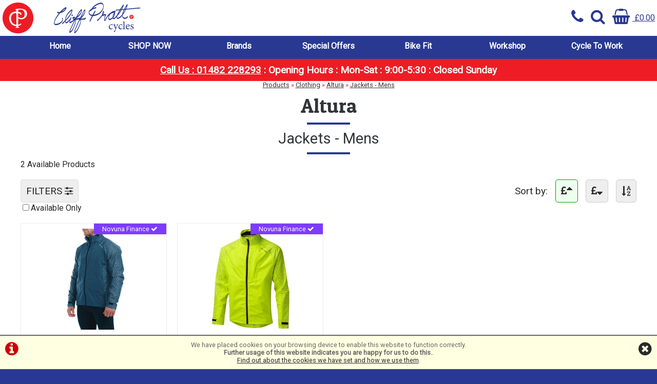

--- FILE ---
content_type: text/html; charset=UTF-8
request_url: https://www.cpcycles.com/m3b100s66p0/Clothing/Altura/Jackets-Mens
body_size: 6805
content:
<!DOCTYPE html>

<html lang="en-GB" dir="ltr">
<head>
<meta charset="utf-8">
<title>Altura :: Clothing :: Jackets - Mens :: Cliff Pratt Cycles Hull</title>
<link rel="canonical" href="https://www.cpcycles.com/m3b100s66p0/Clothing/Altura/Jackets-Mens">


<!-- Google tag (gtag.js) -->
<script async src="https://www.googletagmanager.com/gtag/js?id=UA-213892171-1"></script>
<script>
  window.dataLayer = window.dataLayer || [];
  function gtag(){dataLayer.push(arguments);}
  gtag('js', new Date());
  gtag('config', 'UA-213892171-1');
</script>

<style>
#ccPanel	{width:100%;position:fixed;bottom:0;left:0;text-align:center;border-top:solid 2px #666;background:#FFFFE1;color:#666;font-size:80%;z-index:9999;}
#ccPanel #ccAlert	{color:#C00;display:inline-block;float:left;margin:10px;}
#ccPanel #ccAlert i	{font-size: 30px;}
#ccPanel #ccAlert a	{color:#C00;}
#ccPanel #ccClose	{display:inline-block;float:right;margin:10px;}
#ccPanel #ccClose i	{font-size: 30px;}
#ccPanel #ccMessage	{text-align:center; padding: 10px;}
</style>



<link href="https://fonts.googleapis.com/css?family=Patua+One|Roboto&display=swap" rel="stylesheet">

<!-- Platform CSS -->
<link rel="stylesheet" type="text/css" href="https://ezetail.co.uk/shared/font-awesome/css/font-awesome.min.css" rel="prefetch">
<link rel="stylesheet" type="text/css" href="https://ezetail.co.uk/shared/css/defaultFoundationStylesV1.3.css?v=2" rel="prefetch">
<link rel="stylesheet" type="text/css" href="https://ezetail.co.uk/shared/css/defaultStylesV2.49.css?v=1" rel="prefetch">
<link rel="stylesheet" type="text/css" href="https://ezetail.co.uk/shared/css/defaultCartStylesV1.4.css?v=1.0">
<link rel="stylesheet" type="text/css" href="https://ezetail.co.uk/shared/css/defaultProductStylesV1.1.css?v=2">
<link rel="stylesheet" type="text/css" href="https://ezetail.co.uk/shared/css/defaultWidgetStylesV1.4.css?v=1" rel="prefetch">
<link rel="stylesheet" type="text/css" href="https://ezetail.co.uk/shared/css/defaultHireStylesV1.2.css?v=2">
<script src="https://ezetail.co.uk/shared/js/foundations.js?v=1.1"></script>
<script src="https://ezetail.co.uk/shared/js/minicart.js?v=1.3"></script>

<link rel="stylesheet" type="text/css" href="/css/styles.css?v=20240222">
<link rel="stylesheet" type="text/css" href="/css/mqStyles.css?v=20190529">
<link rel="stylesheet" type="text/css" href="/css/customStyles.css?v=20190529">

<style>	nav ul.primaryNav li	{	width: 14.286%; }</style><link rel="apple-touch-icon" sizes="180x180" href="/apple-touch-icon.png">
<link rel="icon" type="image/png" sizes="32x32" href="/favicon-32x32.png">
<link rel="icon" type="image/png" sizes="16x16" href="/favicon-16x16.png">
<link rel="manifest" href="/site.webmanifest">
<link rel="mask-icon" href="/safari-pinned-tab.svg" color="#5bbad5">
<meta name="msapplication-TileColor" content="#00aba9">
<meta name="theme-color" content="#ffffff">

<style>
div.subCatProductImage {position: relative;}
a.fLink {color:#fff; text-align:center;background-color:#7D3CFF;display:block;padding:3px 0;font-size:80%;text-decoration:none; width:50%;
position: absolute;top: 0;right: 0;}
</style>

<meta name="viewport" content="width=device-width, initial-scale=1">
</head>

<body>

<!-- INSERT-->

<div id="preBanner">
	<div id="preBannerWrapper">
	<div id="preBannerContainer">
		<div id="preBannerLeft">
			<a href="/" title="Cliff Pratt Cycles home page"><img src="/images/cpCyclesLogo22.png" alt="Cliff Pratt Cycles Logo"></a>
		</div>
		<div id="preBannerRight">
			<a href="/contact-us/"><i class="fa fa-phone fa-lg toPointer"></i></a>
			<i class="fa fa-search fa-lg toPointer" onclick="togglePanel('search');"></i>
			<a href="/order.php" title="View Basket"><i class="fa fa-shopping-basket fa-lg"></i> &#163;0.00</a>&nbsp;
		</div>
	</div>
	</div>
	<div class="reset"></div>
</div>
<!-- <div id="toggleLayer" style="display: none;" onclick="togglePanel(close)"> -->
<div id="togglePanelSearch" style="display: none;"><form method="POST" action="/products.php?mode=search" id="bannerSearch">
<input type="hidden" name="search_in" id="search_in" value="mmd">
<input type="hidden" name="results_qty" id="results_qty" value="50">
<input type="hidden" name="results_order" id="results_order" value="rel">
<input type="hidden" name="display_with_images" id="display_with_images" value="1">
<input type="search" name="searchstr" tabindex="1" value="" placeholder="search here...">
<a onclick="searchDo();"><i class="fa fa-search"></i></a>
<input type="hidden" value="SEARCH" name="Submit" id="submit_">
<div class="reset"></div>
</form>
</div>
<!-- </div> -->
<div id="backtop">&#9650;</div>
<header class="mainHeader">
	<div id="siteBanner">
	<div id="siteBannerContainer">
		<div id="siteBannerLeft"><a href="/" title="Cliff Pratt Cycles home page"><img src="/images/cpCyclesLogo22.png" alt="Cliff Pratt Cycles Logo"></a></div>
		<div id="siteBannerMobile">
			<div id="mobilePhone"><a href="tel:01482228293" title="Call Us"><i class="fa fa-phone"></i></a></div>
			<div id="mNavToggle"><a href="#mNav"><i class="fa fa-bars" onclick="toggleMobileMenu();"></i></a></div>			<div id="mobileBasket" onclick="location.href='/order.php'"><i class="fa fa-shopping-basket"></i><div class="mobileBasketContents-0" id="mobileBasketContents">0</div></div>			<div id="mobileSearch"><a href="/products.php?mode=search"><i class="fa fa-search"></i></a></div>			<div class="reset"></div>
		</div>
		<div class="reset"></div>
		<nav id="dtNav"><ul class="primaryNav" id="primaryNav"><li><a class="inactive first" id="navfirst" href="/" title="Home">Home</a></li><li><a class="inactive" href="/products.php" title="SHOP NOW">SHOP NOW</a></li><li><a class="inactive" href="/brand.php" title="Brands">Brands</a></li><li><a class="offers inactive" href="/offers.php" title="Special Offers">Special Offers</a></li><li><a class="inactive" href="/bike-fitting-hull/" title="Bike Fit">Bike Fit</a></li><li><a class="inactive" href="/cycle-repairs-workshop-hull/" title="Workshop">Workshop</a></li><li><a class="inactive last" id="navlast" href="/cycle-to-work-hull/" title="Cycle To Work">Cycle To Work</a></li></ul><div class="reset"></div></nav><!-- END nav -->
		<nav id="mNav" style="display: none;"><ul><li><a href="/" title="Home">Home</a></li><li><a href="/products.php" title="SHOP NOW">SHOP NOW</a></li><li><a href="/brand.php" title="Brands">Brands</a></li><li><a href="/offers.php" title="Special Offers">Special Offers</a></li><li><a href="/bike-fitting-hull/" title="Bike Fit">Bike Fit</a></li><li><a href="/cycle-repairs-workshop-hull/" title="Workshop">Workshop</a></li><li><a href="/cycle-to-work-hull/" title="Cycle To Work">Cycle To Work</a></li></ul></nav>
	<div class="reset"></div>
	</div>
	</div><!-- close siteBanner -->
</header>

<div id="siteContainer">
<div id="siteContainerLiner">
<div id="mainContent">
<div id="siteTopPanel"><div class="bgRed colfff tac fwb p10">
                  
<span class="fs120"><a href="tel:01482228293" title="Call Cliff Pratt Cycles on 01482 228293" class="colfff fwb">Call Us : 01482 228293</a><span class="desktopOnly"> : </span><span class="mobileOnly"><br></span>Opening Hours : Mon-Sat : 9:00-5:30 : Closed Sunday </span>
</div>
</div><!-- END siteTopPanel -->
<div class="mw1220">
<!-- MAIN PAGE CONTENT -->
<div id="mainPanels">
<div id="mainContentPanel">
<div id="pagesPanelForProductsFull"><div id="pagesPanelForProductsFullLiner">

<div id="breadcrumbs"><a href="/products.php" title="Products">Products</a> &raquo; <a href="/m3b0s0p0/Clothing" title="Clothing">Clothing</a> &raquo; <a href="/m3b100s0p0/Clothing/Altura" title="Altura">Altura</a> &raquo; <a href="/m3b100s66p0/Clothing/Altura/Jackets-Mens" title="Jackets - Mens">Jackets - Mens</a></div>


<header id="brandPageHeader"><h1>Altura</h1><hr></header>
<div class="reset"></div>

<div id="subCategoryPage">
<header id="subCategoryPageHeader"><h2>Jackets - Mens</h2><hr></header>
<p>2 Available Products</p>
<form action="/m3b100s66p0/Clothing/Altura/Jackets-Mens" method="post" name="UserControls" id="UserControls1">
<input type="hidden" name="sortResultsBy" id="sortResultsBy" value="1">
<input type="hidden" name="rememberSort" id="rememberSort" value="1">

<div id="UserControlSorts">
<span class="hideNarrow">Sort by:</span> 
<span class="arrowUp selected" onclick="setDataSort(1);"><i class="fa fa-gbp"></i><i class="fa fa-sort-asc"></i></span> 
<span class="arrowDown" onclick="setDataSort(0);"><i class="fa fa-gbp"></i><i class="fa fa-sort-desc"></i></span> 
<span class="arrowUp" onclick="setDataSort(2);"><i class="fa fa-sort-alpha-asc"></i></span>
</div>
<div id="UserControlFiltersToggle" class=""><span class="filtersLabel" onclick="toggleFilterPanel('UserControlFilters');">FILTERS <i class="fa fa-sliders"></i></span> <a href="/m3b100s66p0/Clothing/Altura/Jackets-Mens" class="filtersReset"><i class="fa fa-undo"></i></a></div>

<div class="reset"></div>
<div id="UserControlFilters" style="display: none;">
<div class="refreshButton"><span onclick="document.getElementById('UserControls1').submit();"><i class="fa fa-refresh"></i> Refresh Results</span> </div>


<div id="UserControlFiltersYearToggle" onclick="toggleFilterPanel('UserControlFiltersYear');" class="filterToggle filterInactive">Year:<i class="fa fa-plus-square" id="UserControlFiltersYearSelectorsMarker"></i><i class="fa fa-check filterInactive"></i></div>
<div id="UserControlFiltersYearSelectors" style="display: none;" class="filterOptions"><div class="filterOption"><input type="checkbox" name="yearFilter[]" id="yearFilter1" value=""><label for="yearFilter1"> <span class="fs80">(1)</span></label></div>
<div class="filterOption"><input type="checkbox" name="yearFilter[]" id="yearFilter2" value="2023"><label for="yearFilter2">2023 <span class="fs80">(1)</span></label></div>
</div>





<div class="refreshButton"><span onclick="document.getElementById('UserControls1').submit();"><i class="fa fa-refresh"></i> Refresh Results</span> <a href="/m3b100s66p0/Clothing/Altura/Jackets-Mens" class="filtersReset"><i class="fa fa-undo"></i> Reset All Filters</a></div>
<input type="submit" name="submit1" id="submit1" value="APPLY FILTERS" class="tcader">
</div>
<div id="stockFilterContainer"><input type="checkbox" id="stockFilter" name="stockFilter" value="1" onclick="runStockFilter();"><label for="stockFilter">Available Only</label></div>

</form>
<script>
function setDataSort(by)	{
	document.getElementById('sortResultsBy').value = by;
	document.getElementById('UserControls1').submit();
};
function toggleFilterPanel(panel)	{
	if (panel == 'UserControlFilters')	{	var container = panel;	}	else	{	var container = panel + 'Selectors';	};
	var elm = document.getElementById(container);
	var controller = panel + 'SelectorsMarker';
	var toggleController = document.getElementById(controller);
	var controlPanel = panel + 'Toggle';
	var toggleHeader = document.getElementById(controlPanel);
	if (elm.style.display != '')	{
		elm.style.display = '';
		if (panel != 'UserControlFilters')	{	toggleController.className = 'fa fa-minus-square';	};
		if (panel != 'UserControlFilters')	{	
			if (toggleHeader.className == 'filterToggle filterInactive')	{
				toggleHeader.className = 'filterToggleOpen filterInactive';
			}	else	{
				toggleHeader.className = 'filterToggleOpen filterActive';
			};
		};
	}	else	{
		elm.style.display = 'none';
		if (panel != 'UserControlFilters')	{	toggleController.className = 'fa fa-plus-square';	};
		if (panel != 'UserControlFilters')	{	
			if (toggleHeader.className == 'filterToggleOpen filterInactive')	{
				toggleHeader.className = 'filterToggle filterInactive';
			}	else	{
				toggleHeader.className = 'filterToggle filterActive';
			};
		};
	};
};
function toggleMoreFilterPanel()	{
	var ctrler = document.getElementById('moreFiltersToggle');
	var pnl = document.getElementById('moreFiltersSelectors');
	ctrler.style.display = 'none';
	pnl.style.display = '';
}
</script>
<div class="reset"></div>


<div id="productListings">
	<article class="productListingC4 pnode4" id="productListing-10084" style="display:;">
	<div class="productListing1">
		<div class="subCatProductImage"><a href="/m3b100s66p10084/Altura-Nightvision-Storm-Mens-Waterproof-Jacket-Navy" title="Altura Nightvision Storm Men&#039;s Waterproof Jacket Navy"><img src="/smsimg/100/10084-0-list-al22mtw2nv_49254-100.jpg" alt="Altura Nightvision Storm Men&#039;s Waterproof Jacket Navy"></a><a href="/order.php?info=finance-information" target="_blank" title="Finance available on this product - click for payment examples" class="fLink">Novuna Finance <i class="fa fa-check"></i></a><div class="reset"></div></div>
		<div class="subCatProductDetail"><h3><a href="/m3b100s66p10084/Altura-Nightvision-Storm-Mens-Waterproof-Jacket-Navy" title="Altura Nightvision Storm Men&#039;s Waterproof Jacket Navy"><span class="brandName">Altura</span><br>Nightvision Storm Men's Waterproof Jacket Navy</a></h3></div>
		<div class="productListingPrice"><div class="colourCount tac fsd1 fwb"></div>
<div class="flavourCount tac fsd1 fwb"></div>
<div class="otherCount tac fsd1 fwb"></div>
<section class="pricing"><h5 style="display: none;">Pricing</h5>
<div class="midPrice">&#163;100.00</div></section>
</div>
<div id="sLevel10084" class="stockLevelHolder tac"><i class="fa fa-spinner fa-spin colccc"></i></div>



	</div>
	</article>

	<article class="productListingC4 pnode4" id="productListing-8493" style="display:;">
	<div class="productListing2">
		<div class="subCatProductImage"><a href="/m3b100s66p8493/Altura-Nightvision-Storm-Waterproof-Jacket-2023" title="Altura Nightvision Storm Waterproof Jacket"><img src="/smsimg/100/8493-24192-list-225198-733925_1_supersize-100.jpg" alt="Altura Nightvision Storm Waterproof Jacket"></a><a href="/order.php?info=finance-information" target="_blank" title="Finance available on this product - click for payment examples" class="fLink">Novuna Finance <i class="fa fa-check"></i></a><div class="reset"></div></div>
		<div class="subCatProductDetail"><h3><a href="/m3b100s66p8493/Altura-Nightvision-Storm-Waterproof-Jacket-2023" title="Altura Nightvision Storm Waterproof Jacket"><span class="brandName">Altura</span><br>Nightvision Storm Waterproof Jacket 2023
</a></h3></div>
		<div class="productListingPrice"><div class="colourCount tac fsd1 fwb"></div>
<div class="flavourCount tac fsd1 fwb"></div>
<div class="otherCount tac fsd1 fwb"></div>
<section class="pricing"><h5 style="display: none;">Pricing</h5>
<div class="midPrice">&#163;100.00</div></section>
</div>
<div id="sLevel8493" class="stockLevelHolder tac"><i class="fa fa-spinner fa-spin colccc"></i></div>



	</div>
	</article>


<div class="reset"></div>
</div>
</div>




<div id="reset"></div><div class="mt20 mb20 p0" id="socialIncludes"><div id="fb-root"></div><fb:like href="https://www.cpcycles.com/m3b100s66p0/Clothing/Altura/Jackets-Mens" send="true" width="200" show_faces="false" font=""></fb:like>&nbsp;&nbsp;
</div><div id="reset"></div>

<div class="reset"></div></div></div></div>


<div class="reset"></div></div>


<div id="ccPanel">
<div id="ccAlert"><a href="/index.php?display=cookieInfo"><i class="fa fa-info-circle"></i></a></div>
<div id="ccClose"><a href="/m3b100s66p0/Clothing/Altura/Jackets-Mens"><i class="fa fa-times-circle"></i></a></div>
<div id="ccMessage">We have placed cookies on your browsing device to enable this website to function correctly.<br>
<strong>Further usage of this website indicates you are happy for us to do this.</strong>.<br>
<a href="/index.php?display=cookieInfo">Find out about the cookies we have set and how we use them</a>.
</div>
<div class="reset"></div>
</div>


<div class="reset"></div>
<!-- END MAIN PAGE CONTENT -->
</div>
</div><!-- END mainContent -->

</div><!-- close siteContainerLiner -->
</div><!-- close siteContainer -->

<div id="siteCloseout">
	<div id="siteCloseoutWrapper">
		<div id="siteCloseoutContainer">
			<div class="mw600">
			</div>
		</div><!-- close siteCloseoutContainer -->
	</div><!-- close siteCloseoutWrapper -->
</div><!-- close siteCloseout -->

<div id="siteBottomPanel"></div><!-- END siteBottomPanel -->

<div id="siteFooter">
	<div id="siteFooterWrapper">
		<div id="siteFooterContainer">
<footer id="mainSiteFooter">
<div id="siteFooters">
<div id="footersTop"></div><!-- close footersTop -->
<div id="footerColumns">
	<div id="footerColumnsCol1"><div class="liner"><nav id="footerNav"><ul><li><a href="/" title="Home">Home</a></li><li><a href="/products.php" title="SHOP NOW">SHOP NOW</a></li><li><a href="/brand.php" title="Brands">Brands</a></li><li><a href="/offers.php" title="Special Offers">Special Offers</a></li><li><a href="/bike-fitting-hull/" title="Bike Fit">Bike Fit</a></li><li><a href="/cycle-repairs-workshop-hull/" title="Workshop">Workshop</a></li><li><a href="/cycle-to-work-hull/" title="Cycle To Work">Cycle To Work</a></li></ul></nav><a href="/terms-and-conditions/" title="Terms & Conditions">Terms & Conditions</a><br>
<a href="/privacy/" title="Privacy">Privacy</a><br>
<a href="/index.php?display=cookieInfo" title="Cookie Info">Cookie Info</a><br><br><br>
<h5>Join us on</h5>

<a href="https://www.facebook.com/cliffprattcyclesspringbank/"><i class="fa fa-facebook-square fa-4x" aria-hidden="true"></i></a><br><br>
<a href="/order.php?info=finance-information" title="Finance Info"><img src="/smsimg/financeenablednovuna.png" alt=""></a><br><br><br>

</div></div><!-- close footerBottomCol1 -->
	<div id="footerColumnsCol2"><div class="liner"><h3>Address</h3> Cliff Pratt Cycles Ltd<br>61 Spring Bank<br>Hull<br>East Yorkshire<br>HU3 1AG<br>what3words clubs.ever.case <br>
VAT Number: 772041058<br>
Company Number: 3818711<br> <br><strong>Call:</strong><br><a href="tel:01482 228293" title="For all enquires call 01482 228293">01482 228293</a><br> <br><strong>Email:</strong><strong> <br> <a href="&#109;&#97;&#105;&#108;&#116;&#111;&#58;&#105;&#110;&#102;&#111;&#64;&#99;&#112;&#99;&#121;&#99;&#108;&#101;&#115;&#46;&#99;&#111;&#109;">&#105;&#110;&#102;&#111;&#64;&#99;&#112;&#99;&#121;&#99;&#108;&#101;&#115;&#46;&#99;&#111;&#109;</a><br> <br> <h3>Opening Hours</h3> <dl> 9-5.30 Mon, Tues,Weds,Thurs, Fri and Saturday. Closed all day  Sunday
<div class="reset"></div></div></div><!-- close footerBottomCol2 -->
	<div id="footerColumnsCol3"><div class="liner"><div class="iFrame"><iframe src="https://www.google.com/maps/embed?pb=!1m18!1m12!1m3!1d2355.861183984531!2d-0.3514735609237449!3d53.74915295854727!2m3!1f0!2f0!3f0!3m2!1i1024!2i768!4f13.1!3m3!1m2!1s0x4878bfc3a3230589:0xd8e490e1c51e9a53!2sCliff Pratt Cycles Ltd!5e0!3m2!1sen!2suk!4v1584640768442!5m2!1sen!2suk" allowfullscreen="" aria-hidden="false" tabindex="0"></iframe></div></div></div><!-- close footerBottomCol3 -->
	<div class="reset"></div>
</div><!-- close footerColumns -->
<div id="footersMid"></div><!-- close footersMid -->
<div id="footersBottom"><div class="fs80 fwn">Cliff Pratt Cycles is a credit broker, not a lender and is authorised and regulated by the Financial Conduct Authority, (FRN 499991). We do not charge you for credit broking services.
Credit is provided by Novuna Personal Finance, a trading style of Mitsubishi HC Capital UK PLC, authorised and regulated by the Financial Conduct Authority. Financial Services Register no. 704348. The register can be accessed through http://www.fca.org.uk.
Credit subject to status, UK only 18 </div><p>&copy;Cliff Pratt Cycles, Hull | Powered by <a title="i-BikeShop eCommerce" target="_blank" href="http://www.i-bikeshop.com/">i-BikeShop</a>  Software &copy;2001-2026 <a title="SiWIS" target="_blank" href="http://www.siwis.co.uk/">SiWIS Ltd</a></p>
</div><!-- close footersBottom -->
	<div class="reset"></div>
</div><!-- close siteFooters -->
</footer>
		</div><!-- close siteFooterContainer -->
	</div><!-- close siteFooterWrapper -->
</div><!-- close siteFooter -->

 
 
<script type="text/javascript">
var pCount = 0;
var sFilter = 0;
function checkSL(pCount, sFilter) {
 var chkp = ["10084","8493"];
 var maxpCount = chkp.length - 1;
// console.log(maxpCount);
 xmlhttp = initAjax();
 xmlhttp.onreadystatechange=function() {
  if(xmlhttp.readyState==4) {
   var res = xmlhttp.responseText;
   console.log(res);
//   var resout = chkp[pCount] + ' ' + res;
//   console.log(resout);
   var tDiv = 'sLevel'+chkp[pCount];
   var tArticle = 'productListing-'+chkp[pCount];
   switch (res) {
    case "1":
     document.getElementById(tDiv).innerHTML = '<div class="inStockAlert"><div class="inStockAlertLiner">In Store Now</div></div><div class="reset"></div>';
     if (sFilter == 1) {document.getElementById(tArticle).style.display = '';} else {document.getElementById(tArticle).style.display = '';};
     break;
    case "2":
     document.getElementById(tDiv).innerHTML = '<div class="inWarehouseAlert"><div class="inWarehouseAlertLiner">Warehouse Stock</div></div><div class="reset"></div>';
     if (sFilter == 1) {document.getElementById(tArticle).style.display = '';} else {document.getElementById(tArticle).style.display = '';};
     break;
    default:
     document.getElementById(tDiv).innerHTML = '<div class="unavailableAlert"><div class="unavailableAlertLiner"></div></div><div class="reset"></div>';
     if (sFilter == 1) {document.getElementById(tArticle).style.display = 'none';} else {document.getElementById(tArticle).style.display = '';};
   };
   pCount++;
   if (pCount <= maxpCount) {
    checkSL(pCount, sFilter);
//    var resout2 = pCount + ' ' + sFilter;
//    console.log(resout2);
   };
  }
 }
 var params = chkp[pCount];
 var url='/?ar=ajx&req=csl';
 var updt = "update=" + params;
// console.log(updt);
 xmlhttp.open("POST",url,true);
 xmlhttp.setRequestHeader("Content-type", "application/x-www-form-urlencoded");
 xmlhttp.send(updt); 
};
checkSL(0,0);
function runStockFilter() {
    var filterType = 1;
    if (document.getElementById("stockFilter").checked === true) { checkSL(0, 1); } else { checkSL(0, 0); }
}

</script>

<script>
function toggleAPanel(panelID) {
 var p = document.getElementById(panelID);
 if (p.style.display === 'none') {p.style.display = '';} else {p.style.display = 'none';};
};
</script>

<script src="https://connect.facebook.net/en_US/all.js#xfbml=1"></script> 
<script type="text/javascript">
function getClientData()	{
	if (self.innerWidth) {	
		var w = self.innerWidth;
	}	else if (document.documentElement && document.documentElement.clientHeight)	{
		var w = document.documentElement.clientWidth;
	}	else if (document.body) {
		var w = document.body.clientWidth;	
	} else	{
		var w = 0;
	};
	document.cookie = "_clientWidth=" + w;
};
getClientData();
function searchDo()	{
	document.getElementById("bannerSearch").submit();
};
function toggleMobileMenu()	{
    if (document.getElementById) {
    	var switch_id = document.getElementById('mNav');
        if(switch_id.style.display != 'none') {
           switch_id.style.display = 'none';
        }else{
           switch_id.style.display = '';
        }
    }
};
function togglePanel(tPanel)	{
	switch (tPanel)	{
		case "search":
//			document.getElementById('toggleLayer').style.display = 'block';
			var toggler = document.getElementById('togglePanelSearch');
			break;
		default:
//			document.getElementById('toggleLayer').style.display = 'none';
			document.getElementById('togglePanelSearch').style.display = 'none';
	};
	if (toggler)	{
		if (toggler.style.display != 'none')	{
			toggler.style.display = 'none';
		}	else	{
			toggler.style.display = 'inline-block';
		};
	};
};
</script>
<script src="https://ezetail.co.uk/shared/js/float-panel.js"></script>
<script>
function getClientDisp()	{
	if (self.innerWidth) {	
		var sw = self.innerWidth;
	}	else if (document.documentElement && document.documentElement.clientHeight)	{
		var sw = document.documentElement.clientWidth;
	}	else if (document.body) {
		var sw = document.body.clientWidth;	
	} else	{
		var sw = 0;
	};
	if ((sw <= 767) && (sw > 0))	{
		var plc3 = document.getElementsByClassName('pnode3');
		var plc4 = document.getElementsByClassName('pnode4');
		var plc5 = document.getElementsByClassName('pnode5');
		if (plc3.length > 0)	{	len=plc3.length;	for (var i=0; i<len; i=i+1) {	plc3[i].className = 'productListingC2 pnode3';	}	};
		if (plc4.length > 0)	{	len=plc4.length;	for (var i=0; i<len; i=i+1) {	plc4[i].className = 'productListingC2 pnode4';	}	};
		if (plc5.length > 0)	{	len=plc5.length;	for (var i=0; i<len; i=i+1) {	plc5[i].className = 'productListingC2 pnode5';	}	};
	};
};
getClientDisp();
</script>



<!-- COPYRIGHT SiWIS 2001-2026&copy; POWERED BY i-BikeShop -->
</body>
</html>


--- FILE ---
content_type: text/css
request_url: https://www.cpcycles.com/css/styles.css?v=20240222
body_size: 10040
content:
 body				{	
	font-family: 'Roboto', Helvetica, sans-serif; 
	background-color: #293991;
	color: #292929; 
	font-size: 100%;
	line-height: normal;
	margin: 0;
	padding: 0;
	clear: both;
}

* {
    transition: all 0.5s ease;
}

article, section, aside, hgroup, nav, header, footer, figure, figcaption 	{  display: block;}
h1, h2, h3, h4, h5, h6, p																	{	display: block;	margin: 0;	padding: 0;	}


a						{	color: #292929; background-color : transparent; font-weight: normal; }
a:hover				{	color: #292929; background-color : transparent; font-weight: normal; }

p						{	font-size: 100%; margin: 0 0 1em 0; }

h1						{ font-family: 'Patua One', cursive; font-weight: bold; font-size: 240%; color: #293991; background-color: transparent; margin: 1em 0; padding: 0; line-height: 1.2em; }
h2 					{ font-family: 'Patua One', cursive; font-weight: bold; font-size: 180%; color: #293991; background-color: transparent; margin: 1em 0; padding: 0; line-height: 1.2em; }
h3						{ font-family: 'Patua One', cursive; font-weight: bold; font-size: 160%; color: #292929; background-color: transparent; margin: 0 0 20px 0; padding: 0; }
h4						{ font-family: 'Patua One', cursive; font-weight: bold; font-size: 140%; color: #292929; background-color: transparent; margin: 0 0 20px 0; padding: 0; }
h5						{ font-family: 'Patua One', cursive; font-weight: bold; font-size: 120%; color: #292929; background-color: transparent; margin: 0 0 10px 0; padding: 0; }
h6						{ font-family: 'Patua One', cursive; font-weight: normal; font-size: 100%; color: #292929; background-color: transparent; margin: 0 0 10px 0; padding: 0; }

input							{	font-family: 'Roboto', Helvetica, sans-serif;	}
input.submit				{	font-family: 'Roboto', Helvetica, sans-serif;	}
input#submit				{	font-family: 'Roboto', Helvetica, sans-serif; font-size: 200%; width: 80%; border: 2px outset #090; background-color: #090; color: #FFFFFF; font-weight: bold;  margin: 2% 0;	}
input.buyButton			{	font-family: 'Roboto', Helvetica, sans-serif;	}
input.placeOrderButton	{	font-family: 'Roboto', Helvetica, sans-serif; font-size: 200%; width: 80%; border: 2px outset #090; background-color: #090; color: #FFFFFF; font-weight: bold;  margin: 2% 0;	}
input#submit3				{	font-family: 'Roboto', Helvetica, sans-serif; font-size: 200%; width: 80%; border: 2px outset #090; background-color: #090; color: #FFFFFF; font-weight: bold;  margin: 2% 0;	}
input#processOrder		{	font-family: 'Roboto', Helvetica, sans-serif; font-size: 200%; width: 80%; border: 2px outset #090; background-color: #090; color: #FFFFFF; font-weight: bold;  margin: 2% 0;	}

textarea						{		}
select						{		}

hr								{		}
td								{	font-size: 100%; vertical-align: top; }
th								{	font-size: 100%; vertical-align: top; }

dt								{	font-weight: bold;	}

.submenu				{	font-size: 80%; font-weight: bold; }
.menu					{	font-size: 80%; font-weight: bold; }




div.liner					{	margin: 0 10px;	}

/*	Main Site Container Styles	*/

#siteContainer				{	background: transparent;  background-color: #FFFFFF; padding: 0;	}
#siteContainerLiner		{	margin: 0 auto;	padding: 0;	background-color: transparent;	}

#preBanner						{	width: 100%; margin: 0 auto;	padding: 0; background-color: #FFF;color: #293991; position: fixed; top: 0; left: 0; line-height: 70px; z-index: 99; border-bottom: 0px solid #293991;}
#preBanner a					{	color: #293991;}
#preBanner i					{	margin: 0 5px; font-size: 30px; 	}
#preBannerWrapper				{	margin: 0 auto;	padding: 0;	}
#preBannerContainer			{	margin: 0 auto;	padding: 0;	}
#preBannerLeft					{	width: 50%;	float: left; text-align: left;	}
#preBannerRight				{	width: 50%;	float: right; text-align: right;	}
#preBannerLeft img			{	display: block; width: 100%; max-width: 300px; margin: 0;	}


header							{	margin: 0;	padding: 0;	}
header.mainHeader				{	margin: 70px auto 0 auto;	padding: 0; background-color: #293991;	}
#siteBanner						{	margin: 0 auto;	padding: 0; width: 100%; max-width: 1220px;	}
#siteBannerContainer			{	margin: 0 auto;	padding: 0;	}
#siteBannerLeft				{	margin: 0;	padding: 0;	width: 50%;	float: left; display: none; text-align:left;	}
#siteBannerLeft img			{	display: block; width: 100%; max-width: 200px; margin: 0;	}

#siteBannerMobile				{	margin: 0;	padding: 0;	width: 50%;	float: left; text-align: center; display: none;	}

form#bannerSearch									{	background-color: #FFFFFF; margin: 5px 0; padding: 0 5px; border: 1px solid #959595; border-radius: 5px;	}
form#bannerSearch input[type="search"],
form#bannerSearch input[type="text"]		{	background-color: transparent; border: 0; width: 70%; float: left; margin: 0; padding: 5px 0; font-size: 100%;	}
form#bannerSearch a								{	display: inline; color: #293991; font-size: 200%;	}
form#bannerSearch i								{	float: right;	}


#bannerCart							{	margin: 0; padding: 0; background-color: transparent; color: #FFFFFF; 	}
#bannerCart:hover					{	cursor: pointer;	}
#bannerCart a						{	color: #FFFFFF;	}
#bannerCart i						{	float: left;	}
#bannerCart h3						{	display: none;	}
#bannerCart h3 a					{	color: #FFFFFF;	}



#bannerNav						{	margin: 0 auto;	padding: 0; background-color: #EEEEEE;	}
#bannerNavWrapper				{	margin: 0 auto;	padding: 0;	}


div#mobilePhone {display: none;width: 25%;float: left;overflow: hidden;height: 38px;cursor: pointer;}
div#mobileSearch {background-image: none;display: none;background-size: auto;width: 25%;float: left;overflow: hidden;height: 38px;cursor: pointer;}
div#mobileBasket {background-image: none;display: none;background-size: auto;width: 25%;float: right;overflow: hidden;height: 38px;cursor: pointer;position:relative;}
div#mobileBasket div#mobileBasketContents	{	position:absolute; bottom: 2px; right:2px;}
div#mNavToggle	{clear: none;width: 25%;float: right;overflow: hidden;height: 38px;cursor: pointer;}

div#mobileContact,
div#mNavToggle,
div#mobileSearch,
div#mobileBasket{	text-align:center;}
div#mobilePhone,
div#mobileSearch,
div#mobileBasket{	box-shadow: inset -1px 0px 0px 0px rgba(255,255,255,0.5);}
div#mobilePhone i,
div#mNavToggle i,
div#mobileSearch i,
div#mobileBasket i{	font-size: 24px; padding-top:6px; color:#293991;}
div#mobilePhone a,
div#mNavToggle a,
div#mobileSearch a,
div#mobileBasket a{	text-decoration:none;color:#293991;display:block;}

nav#dtNav													{	margin: 0 auto;	padding: 0;	}
nav#dtNav ul.primaryNav									{	margin: 20px auto;	padding: 0;	list-style: none;	width: 100%; line-height: 40px;	}
nav#dtNav ul.primaryNav li								{	margin: 0;	padding: 0;	display: block; float: left; text-align: center; line-height: 40px;	}
nav#dtNav ul.primaryNav li a							{	font-size: 100%; font-weight: bold; text-decoration: none; display: block; margin: 0; line-height: 40px; color: #FFF; background-color: transparent; border-bottom: 5px solid #293991;	}
nav#dtNav ul.primaryNav li a:hover					{	color: #FFF; border-bottom: 5px solid #FFF;background-color: rgba(255,255,255,0.5);	}
nav#dtNav ul.primaryNav li a.active					{		}
nav#dtNav ul.primaryNav li a.inactive				{		}
nav#dtNav ul.primaryNav li a.inactive:hover		{		}
nav#dtNav ul.primaryNav li a.clearance				{		}
nav#dtNav ul.primaryNav li a.clearance:hover		{		}
nav#dtNav ul.primaryNav li a.offers					{		}
nav#dtNav ul.primaryNav li a.offers:hover			{		}
nav#dtNav ul.primaryNav li a.first					{		}
nav#dtNav ul.primaryNav li a.last					{		}

nav#mNav														{	margin: 0;	padding: 0; background-color: transparent;	}
nav#mNav ul													{	margin: 0;	padding: 0;	list-style: none; }
nav#mNav ul li												{	margin: 0;	padding: 0;	line-height: 180%;	}
nav#mNav ul li a											{	font-size: 110%; font-weight: bold; text-decoration: none; display: block; margin: 0; padding: 5px; color: #FFFFFF; background: #293991; border-top: 1px solid #FFFFFF;	}

nav#footerNav												{		}
nav#footerNav ul											{	margin: 0;	padding: 0; list-style: none;	}
nav#footerNav ul li										{	margin: 0;	padding: 0;	}

#siteCloseout									{	margin: 0;	padding: 0;	background-color: #EBEBEB; text-align: center;	}
#siteCloseoutWrapper							{	margin: 0 auto; padding: 0;	}
#siteCloseoutContainer						{	margin: 0 auto; padding: 0;	}
#siteCloseout h3								{ font-family: 'Patua One', cursive;; font-size: 200%; color: #49A9CA; margin: 0 0 10px 0; }




#siteFooter										{	margin: 0;	padding: 0;	background: transparent;  border-top: 3px solid #EE1C25; color:#FFF;	}
#siteFooterWrapper							{	margin: 0 auto; padding: 0; width: 100%; max-width: 1220px;	}
#siteFooterContainer							{	margin: 0 10px; padding: 0;	}

footer#mainSiteFooter						{	margin: 0;	padding: 0;	}
#siteFooters									{	margin: 0 auto; padding: 40px 0 0 0;	}
#siteFooters h1,
#siteFooters h2,
#siteFooters h3,
#siteFooters h4,
#siteFooters h5,
#siteFooters h6
												{	color:#fff;	}
#siteFooters a								{	color:#fff;	}
#siteFooters a:hover						{	color:#ddd;	}
#siteFooters #footersTop				{	margin: 0 10px;	padding: 0;	}
#siteFooters #footersTop h3			{	font-family: 'Patua One', cursive;; 	}
#siteFooters #footerColumns			{	margin: 0;	padding: 0; }
#siteFooters #footerColumns h3		{	font-family: 'Patua One', cursive;; 	}
#siteFooters #footerColumns #footerColumnsCol1,
#siteFooters #footerColumns #footerColumnsCol2		
												{	margin: 0;	padding: 0;	width: 25%;	float: left;	}
#siteFooters #footerColumns #footerColumnsCol3		
												{	margin: 0;	padding: 0;	width: 50%;	float: left;	}
#siteFooters #footerColumns #footerColumnsCol1 div.liner,
#siteFooters #footerColumns #footerColumnsCol2 div.liner,
#siteFooters #footerColumns #footerColumnsCol3 div.liner		
												{	margin: 0 10px;	padding: 0;	}
												
#siteFooters #footerColumns #footerColumnsCol1	{		}
#siteFooters #footerColumns #footerColumnsCol2	{		}
#siteFooters #footerColumns #footerColumnsCol3	{		}
#siteFooters #footersMid				{	margin: 0 10px;	padding: 0;	}
#siteFooters #footersMid h3			{	font-family: 'Patua One', cursive;; 	}
#siteFooters #footersBottom			{	margin: 0 10px;	padding: 0;	}
#siteFooters #footersBottom h3		{	font-family: 'Patua One', cursive;; 	}
#siteFooters #footersBottom p			{	margin: 1em 0 0 0;	}
#siteFooters #footerColumns #footerColumnsCol1 a::before,
#siteFooters #footerColumns #footerColumnsCol2 a::before,
#siteFooters #footerColumns #footerColumnsCol3 a::before		
												{		}
#siteFooters #footerColumns h3		{		}

/*	Main Site Content Panel Styles	*/

#mainPanels										{	margin: 0;	padding: 0;	}
#mainContentPanel								{	width: 100%;	float: left;	}

#homePanel										{	background-color: transparent;	margin: 0 20%;	overflow: auto;	}
#homePanelWide									{	background-color: transparent;	margin: 0 0 0 25%;	overflow: auto;	}
#homePanelWideLeft							{	background-color: transparent;	margin: 0 25% 0 0;	overflow: auto;	}
#homePanelFull									{	background-color: transparent;	margin: 0;	overflow: auto;	}

#pagesPanel										{	background-color: transparent;	margin: 0 0 0 20%;	overflow: auto;	}
#pagesPanelWide								{	background-color: transparent;	margin: 0 0 0 25%;	overflow: auto;	}
#pagesPanelFull								{	background-color: transparent;	margin: 0;	overflow: auto;	}

#orderPanel										{	background-color: transparent;	margin: 0;	overflow: auto;	}

section#leftBlocks							{	background-color: transparent;	width: 20%;	float: left;	margin: 0 0 0 -100%;	}
section#leftBlocksWide						{	background-color: transparent;	width: 25%;	float: left;	margin: 0 0 0 -100%;	}
section#rightBlocks							{	background-color: transparent;	width: 20%;	float: left;	margin: 0 0 0 -20%;	}
section#rightBlocksWide						{	background-color: transparent;	width: 25%;	float: left;	margin: 0 0 0 -25%;	}

#pagesPanelForProduct						{	background-color: transparent;	margin: 0 0 0 20%;	overflow: auto;	}
#pagesPanelForProducts						{	background-color: transparent;	margin: 0 0 0 20%;	overflow: auto;	}
#pagesPanelForProductFull					{	background-color: transparent;	margin: 0;	overflow: auto;	}
#pagesPanelForProductsFull					{	background-color: transparent;	margin: 0;	overflow: auto;	}
#pagesPanelForProductWide					{	background-color: transparent;	margin: 0 0 0 25%;	overflow: auto;	}
#pagesPanelForProductsWide					{	background-color: transparent;	margin: 0 0 0 25%;	overflow: auto;	}


#homePanelLiner,
#homePanelWideLiner,
#homePanelWideLeftLiner,
#homePanelFullLiner								{	margin: 0;	} 
#pagesPanelLiner, 
#pagesPanelWideLiner, 
#pagesPanelFullLiner								{	margin: 0; padding: 0; background-color: transparent;	} 
div.mw1220 div#pagesPanelLiner, 
div.mw1220 div#pagesPanelWideLiner, 
div.mw1220 div#pagesPanelFullLiner				{	margin: 0 10px;	} 
#orderPanelLiner									{	margin: 0 10px; padding: 0; background-color: transparent;	}
#pagesPanelForProductLiner,
#pagesPanelForProductFullLiner,
#pagesPanelForProductWideLiner				{	margin: 0 10px; padding: 0; background-color: transparent;	}
#pagesPanelForProductsLiner,
#pagesPanelForProductsFullLiner,
#pagesPanelForProductsWideLiner				{	margin: 0;	}
#leftBlocksLiner, 
#leftBlocksWideLiner								{	margin: 0 10px;	} 
#rightBlocksLiner, 
#rightBlocksWideLiner							{	margin: 0 10px;	}


#homePanelLiner h1,
#homePanelWideLiner h1,
#homePanelWideLeftLiner h1,
#homePanelFullLiner h1							{	margin: 0 10px;	} 
#pagesPanelForProductsLiner h1,
#pagesPanelForProductsFullLiner h1,
#pagesPanelForProductsWideLiner h1			{	margin: 0 10px; text-align: center; font-weight: normal; color: #313538;	}   
#pagesPanelForProductsLiner h2,
#pagesPanelForProductsFullLiner h2,
#pagesPanelForProductsWideLiner h2			{	margin: 0 10px; font-family: 'Roboto', Helvetica, sans-serif;	}  
#pagesPanelForProductsLiner div#masterCategoryPageSubcategorySelections h2,
#pagesPanelForProductsFullLiner div#masterCategoryPageSubcategorySelections h2,
#pagesPanelForProductsWideLiner div#masterCategoryPageSubcategorySelections h2			{	clear: left;	}  
#pagesPanelForProductsLiner p,
#pagesPanelForProductsFullLiner p,
#pagesPanelForProductsWideLiner p			{	margin: 0 10px;	} 

section#randomProductPanel1,
section#randomProductPanel2,
section#randomProductPanel3,
section#randomProductPanel4,
section#randomProductPanel5,
section#randomProductPanel6					{	clear: both;	} 


h2#randomProductPanelHeader1,
h2#randomProductPanelHeader2,
h2#randomProductPanelHeader3,
h2#randomProductPanelHeader4,
h2#randomProductPanelHeader5,
h2#randomProductPanelHeader6					{	background-color: transparent;	padding: 1%;	margin: 0 10px 20px 10px;	color: #313538; font-size: 120%; border: 0px solid transparent; 	} 


#slidesContainer									{	margin: 0 10px;	}		

section#pageSuperHighlights					{	clear: both;	}
section.productSuperHighlights				{	clear: both;	}
section.productHighlights						{	clear: both;	}

div.openTextPanel1															{	margin: 0 0 20px 0;	}
div.openTextPanel2															{	margin: 0 0 20px 0;	}

#siteTopPanel										{	margin: 0;	}		
#siteBottomPanel									{	margin: 0;	}
#siteBottomPanel div.eighthWidth				{	text-align: center;	}
#siteBottomPanel div.eighthWidth img		{	max-width: 130px;	}

/*	Pricing Styles	*/
section.pricing									{		}
div.highPrice										{	text-decoration: line-through;	}
div.fillerPrice									{		}
div.highPrice .colfff							{		}
div.midPrice										{	background-color: transparent; color: #313538; border: 0; border-radius: 0; font-weight: bold; font-size: 125%;	}
div.midPrice a										{	background-color: transparent; color: #313538;	}
div.onOfferPrice									{	background-color: transparent; color: #313538; border: 0; text-decoration: line-through; font-size: 80%;	}
div.lowPrice										{	background-color: transparent; color: #EE1C25; border: 0; font-weight: bold; font-size: 125%;	}
div.savingsDisplay								{	background-color: transparent; font-size: 80%;	}

article.productListingC1 div.productListing1:hover div.fillerPrice,
article.productListingC2 div.productListing2:hover div.fillerPrice,
article.productListingC3 div.productListing3:hover div.fillerPrice,
article.productListingC4 div.productListing4:hover div.fillerPrice,
article.productListingC5 div.productListing5:hover div.fillerPrice,
article.productListingC2 div.productListing1:hover div.fillerPrice,
article.productListingC3 div.productListing1:hover div.fillerPrice, article.productListingC3 div.productListing2:hover div.fillerPrice,
article.productListingC4 div.productListing1:hover div.fillerPrice, article.productListingC4 div.productListing2:hover div.fillerPrice, article.productListingC4 div.productListing3:hover div.fillerPrice,
article.productListingC5 div.productListing1:hover div.fillerPrice, article.productListingC5 div.productListing2:hover div.fillerPrice, article.productListingC5 div.productListing3:hover div.fillerPrice, article.productListingC5 div.productListing4:hover div.fillerPrice
																	{		}

/*	Product Sequence Styles	*/
/*	Common Product Page Styles	*/
div#breadcrumbs														{	font-size: 80%;	padding: 0;	margin: 0 0 10px 0; text-align: center; color: #EE1C25;	}
#pagesPanelForProductsLiner div#breadcrumbs,
#pagesPanelForProductsFullLiner div#breadcrumbs,
#pagesPanelForProductsWideLiner div#breadcrumbs				{	margin: 0 10px 10px 10px;	}

div#breadcrumbs a														{	color: #313538;	}
div#breadcrumbs a:hover												{	color: #EE1C25;	}


/*	Brands List Page Styles	*/

div#brandsList	{
	margin: 20px 0;
	padding: 0;
}
div.brandRecord	{
	width: 16.66%;
	text-align: center;
	float: left;
	margin-bottom: 20px;
}
div.brandRecord img	{
	width: 60%;
}

/*	Raw Call m0b0s0p0 Page Styles	*/

div#fullProductLinks			{	margin: 20px 0; text-align: center; font-size: 80%;	}

div.superCategoriesList		{		}
div.superCategoryEntry		{	margin: 0 0 20px 0; padding: 0;	}
div.superCategoryImage		{	display: none;	}
div.superCategoryDetail		{		}
div.superCategoryDetail h1				{	margin: 0 10px; text-align: center; font-weight: normal; color: #313538; 	}
div.superCategoryDetail p				{	padding: 0; margin: 0; background-color: transparent; color: #313538;	}
div.superCategoryDetail hr				{	border: 2px solid #49A9CA; width: 80px; margin: 10px auto;	} 
.superCategoryDescription	{	display: none;	}

div.masterCategoriesList		{	margin: 0 10px 20px 10px;	}
div.masterCategoryEntry			{	margin: 0 0 20px 0; width: 50%; float: left;	}
div.masterCategoryEntry:nth-child(2n+1)	{	clear: left;	}
div.masterCategoryWrapper		{	border: 0; padding: 0; margin: 0;	}
div.masterCategoryImage			{		}
div.masterCategoryImage img	{	width: 100%;  display: block; }
div.masterCategoryDetail		{	margin: 0; padding: 0;	}
div.masterCategoryDetail h2	
										{	margin: 0; padding: 0; font-size: 120%; font-weight: normal; background-color: transparent; text-align: center;  }
div.masterCategoryDetail h2 a	{	display:block; font-weight:700; text-decoration:none; border: 1px solid #293991; background-color: #949CC8; color: #FFF; padding: 10px 0; text-decoration: none; transition: background-color 250ms ease, color 250ms ease; 	}
div.masterCategoryDetail h2 a:hover	{	background-color: #FFF; color: #293991; 	}
div.masterCategoryDetail p		{	display: none;	}

div#mcBrands			{	margin: 20px;	}
div#mcBrands a			{	display: block; width: 100%; padding: 10px 0; border: 1px solid #293991; background-color: #293991; color: #FFF; text-decoration:none;	 transition: background-color 250ms ease, color 250ms ease; margin: 20px auto; text-align:center;	}
div#mcBrands a:hover									{	background-color: #FFF; color: #293991;	}



/*	Master Category Call mXb0s0p0 Page Styles	*/
div#masterCategoryPage								{	margin: 0 10px;	}
header#masterCategoryPageHeader					{	padding: 0; margin: 0 0 10px 0; background-color: transparent; color: #313538; }
header#masterCategoryPageHeader h1				{	margin: 0 10px; text-align: center; font-weight: normal; color: #313538; 	}
header#masterCategoryPageHeader p				{	padding: 0; margin: 0; background-color: transparent; color: #313538;	}
header#masterCategoryPageHeader hr				{	border: 2px solid #293991; width: 80px; margin: 10px auto;	} 

div#masterCategoryPageSelectionHeaders			{	padding: 20px 0;	}
div#selectByCategory									{	width: 66%; float: left;	}
div#selectByBrand										{	width: 33%; float: left; margin-left: 1%;	}
div#masterCategoryPageSelections					{		}
div#masterCategoryPageSubcategorySelections	{		}
div#masterCategoryPageSubcategorySelections div.masterCategoryPageSubCategory,
div#masterCategoryBrandPageSubcategorySelections div.masterCategoryPageSubCategory	{	display: block; width: 33.33%; float: left; font-weight: normal; margin: 0 0 20px 0;	}
div#masterCategoryPageSubcategorySelections div.masterCategoryPageSubCategory div.liner,
div#masterCategoryBrandPageSubcategorySelections div.masterCategoryPageSubCategory div.liner	{	border: 1px solid #ebebeb; padding: 0;	}
div#masterCategoryPageSubcategorySelections img,
div#masterCategoryBrandPageSubcategorySelections img	{	display: block; width: 100%;margin-top: -10px;	}
div#masterCategoryPageSubcategorySelections a,
div#masterCategoryBrandPageSubcategorySelections a	{	display: block; font-size: 120%; font-weight:700; margin: 0; text-align: center;border: 1px solid #293991; background-color: #949CC8; color: #FFF; padding: 10px 0; text-decoration: none; transition: background-color 250ms ease, color 250ms ease; 	}
div#masterCategoryPageSubcategorySelections a:hover,
div#masterCategoryBrandPageSubcategorySelections a:hover	{	background-color: #FFF; color: #293991;	}
div#masterCategoryPageSubcategorySelections i,
div#masterCategoryBrandPageSubcategorySelections i	{		}
div#masterCategoryPageBrandSelections			{	margin: 0 0 20px 0;	}
div.masterCategoryPageBrand						{	width: 12.5%; float: left; text-align: center; margin:0 0 20px 0;	}
div.masterCategoryPageBrand img					{	width: 90%;	}

/*	Master Category AND Brand Call mXbXs0p0 Page Styles	*/
div#masterCategoryBrandPage								{	margin: 0 10px;	}
div#selectBrandByCategory									{	padding: 20px 0;	}
header#masterCategoryBrandPageHeader					{	padding: 0; margin: 0 0 10px 0; background-color: transparent; color: #313538;	}
header#masterCategoryBrandPageHeader h1				{	margin: 0 10px; text-align: center; font-weight: normal; color: #313538;	}
header#masterCategoryBrandPageHeader p					{	padding: 0; margin: 0; background-color: transparent; color: #313538;	}
header#masterCategoryBrandPageHeader hr						{	border: 2px solid #293991; width: 80px; margin: 10px auto;	} 
header#masterCategoryBrandPageHeader #brandPageHeaderImage				{	padding: 0; margin: 10px; background-color: #FFFFFF; border: 0px solid #FFFFFF; width: 33.33%; float: right; text-align: center;	}
header#masterCategoryBrandPageHeader #brandPageHeaderImage img			{	width: 80%;	}

/*	Sub Category OR Brand Sub Category Call mXb0sXp0 mXbXsXp0 Page Styles	*/
#subCategoryPageHeaderh1,
#brandPageHeaderh1											{	padding: 0; margin: 0 10px; background-color: transparent; border: 0px solid #313538;	}
#subCategoryPageHeaderh1 h1,
header#brandPageHeader h1,
header#subCategoryPageHeader h2				{	margin: 0 10px; text-align: center; font-weight: normal; color: #313538;	}


header#brandPageHeader hr,
header#subCategoryPageHeader hr							{	border: 2px solid #293991; width: 80px; margin: 10px auto;	}   

#subCategoryPageHeaderh1 p,
#brandPageHeaderh1 p											{	padding: 0; margin: 0; background-color: transparent; color: #313538; font-size: 80%;	}
#brandPageHeaderh1 #brandPageHeaderImage				{	padding: 0; margin: 10px; background-color: #FFFFFF; border: 0px solid #FFFFFF; width: 33.33%; float: right; text-align: center;	}
#brandPageHeaderh1 #brandPageHeaderImage img			{	width: 80%;	}

#subCategoryPageHeaderh2									{	padding: 0; margin: 0 10px;	}
#subCategoryPageHeaderh2 h2								{	padding: 0; margin: 0; background-color: transparent; color: #313538; line-height: 200%; font-size: 150%;	}
#subCategoryPageHeaderh2 p									{	padding: 0; margin: 0; background-color: transparent; color: #313538; font-size: 80%;	}
div#productListings											{		}
article.productListingC1									{		}
article.productListingC2									{		}
article.productListingC3									{		}
article.productListingC4									{		}
article.productListingC5									{		}
article.productListingC1 div.productListing1,
article.productListingC2 div.productListing2,
article.productListingC3 div.productListing3,
article.productListingC4 div.productListing4,
article.productListingC5 div.productListing5,
article.productListingC2 div.productListing1,
article.productListingC3 div.productListing1, article.productListingC3 div.productListing2,
article.productListingC4 div.productListing1, article.productListingC4 div.productListing2, article.productListingC4 div.productListing3,
article.productListingC5 div.productListing1, article.productListingC5 div.productListing2, article.productListingC5 div.productListing3, article.productListingC5 div.productListing4
																	{	margin: 0 10px 20px 10px; padding: 0; }
article.productListingC1 div.productListing1:hover,
article.productListingC2 div.productListing2:hover,
article.productListingC3 div.productListing3:hover,
article.productListingC4 div.productListing4:hover,
article.productListingC5 div.productListing5:hover,
article.productListingC2 div.productListing1:hover,
article.productListingC3 div.productListing1:hover, article.productListingC3 div.productListing2:hover,
article.productListingC4 div.productListing1:hover, article.productListingC4 div.productListing2:hover, article.productListingC4 div.productListing3:hover,
article.productListingC5 div.productListing1:hover, article.productListingC5 div.productListing2:hover, article.productListingC5 div.productListing3:hover, article.productListingC5 div.productListing4:hover
																	{		}
																	
article.productListingC1 div.productListingOnOffer,
article.productListingC2 div.productListingOnOffer,
article.productListingC3 div.productListingOnOffer,
article.productListingC4 div.productListingOnOffer,
article.productListingC5 div.productListingOnOffer
																	{	border-color: #EE1C25;	}
																	
div.subCatProductImage										{	margin: 0; padding: 10px; border: 1px solid #ebebeb; border-radius: 0; background-color: #FFFFFF; }
div.productListingOnOffer div.subCatProductImage	{		}

div.subCatProductImage img									{	width: 100%; border: 0; margin: 0; padding: 0; }
div.subCatProductDetail										{	color: #313538; }
div.subCatProductDetail	h3									{	color: #293991; font-size: 100%; margin: 0 0 10px 0; }
div.subCatProductDetail	h3	a								{	color: #293991; }
div.subCatProductDetail	h3	a:hover						{	color: #313538; }
div.productListingBrand										{	color: #313538; padding: 0; }

div.productListingModel										{	color: #313538; padding: 0 10px; }
div.productListingBrand span,
div.productListingModel span								{	display: none; }
div.productListingBrand a									{	color: #313538; display: block; font-weight: bold; }
div.productListingModel a									{	color: #313538; display: block; }
div.productListingAlert										{	color: #FFFFFF; margin: 5px 10px; padding: 5px; font-size: 60%; text-align: center; background-color: #EE1C25; border: 0px solid #EE1C25;  }



div.productListingPrice section.pricing									{	font-size: 100%;	}
div.productListingPrice div.highPrice										{		}
div.productListingPrice div.fillerPrice									{		}
div.productListingPrice div.highPrice .colfff							{		}
div.productListingPrice div.midPrice										{	font-size: 100%;	}
div.productListingPrice div.midPrice a										{		}
div.productListingPrice div.onOfferPrice									{		}
div.productListingPrice div.lowPrice										{	font-size: 100%;	}
div.productListingPrice div.savingsDisplay								{		}


article.productListingC1 div.productListing1
																	{	margin: 0 0 3% 0;	}

article.productListingC1 div.subCatProductImage			{	width: 25%; margin-right: 5%; float: left; }
article.productListingC1 div.subCatProductImage img	{	width: 100%; }
article.productListingC1 div.subCatProductDetail		{	width: 40%; float: left; }
article.productListingC1 div.subCatProductDetail a
																		{	font-size: 150%; font-weight: bold; }
article.productListingC1 div.subCatProductDetail span.highlight
																		{	display: block; }
article.productListingC1 div.productListingPrice		{	width: 25%; float: right; padding: 0 12px; }


article.productListingC1 form.buyit							{	width: 25%; float: right; font-size: 80%; clear: right; margin: 20px 0 0 0;	}

form#Comparator													{	margin: 0 10px; padding: 10px; background-color: #EDEDEE; border: 2px solid #A8A9AA;  font-size: 80%; color: #313538;  border-radius: 0;	}


/*	Product Call mXb0sXpX mXbXsXpX Page Styles	*/
div#productPageHeader										{	 }
div#productPageHeaderLeft									{	width: 50%; float: left; }
div#productPageHeaderRight									{	width: 50%; float: right; text-align: right; }

article#productPage											{	 }
article#productPage h1.producth1							{	margin: 0 10px; text-align: center; font-weight: normal; color: #313538; }
article#productPage hr										{	border: 2px solid #293991; width: 80px; margin: 10px auto;	} 

article#productPage img.brandLogo						{	width: 50%; display: block; margin: 0 25% 10px 25%;	}
div.productHeader												{	 }
div.productRight												{	width: 30%; float: right; }
div.productLeft												{	width: 66.67%; float: left; }
div.productRightR												{	width: 66.67%; float: right; }
div.productLeftR												{	width: 30%; float: left; }
div.productWide												{	 }
div.productPricingComments									{	margin: 0 0 20px 0; }
div.productAlert												{	margin: 5px 0; padding: 5px; font-weight: bold; color: #EE1C25;	}
div#productImages												{	 }
div#productImages img.pri									{	width: 100%; }
div#productImages img.sup									{	width: 25%; }
div#productDetail												{	 }
div#productDetail table										{	width: 100%; border-collapse: collapse; }
div#productDetail table th									{	width: 25%; padding: 5px; text-align: right; }
div#productDetail table td									{	padding: 5px; }
div#productDetail .tr0										{	background-color: #EDEDEE; border: 0px solid transparent; border-radius: 0; }
div#productDetail .tr1										{	 }
div#productDetail dl											{	width: 100%;	margin: 0;	padding: 0; }
div#productDetail dl dt										{	margin: 0 0 1em 0;	padding: 0; }
div#productDetail dl dd										{	margin: 0 0 1em 0;	padding: 0; }

div#productDetail dl dt.tr0								{	width: 33%; float: left; clear: left; font-weight: bold; background-color: #EDEDEE; }
div#productDetail dl dt.tr1								{	width: 33%; float: left; clear: left; font-weight: bold; }
div#productDetail dl dd.tr0								{	width: 66%; float: left; background-color: #EDEDEE; }
div#productDetail dl dd.tr1								{	width: 66%; float: left; }
div.productDisclaimer										{	clear: both; font-size: 80%; background-color: #EDEDEE; border: 1px solid #313538;  padding: 10px; margin: 20px 0;  border-radius: 0;	}
div.productReward												{	font-weight: bold;	}

form.buyit														{	margin: 20px 0; padding: 0;	}
form.buyit input.buyButton									{	width: 100%; background-color: #090; border: 0; font-size: 120%; color: #FFFFFF; padding: 2% 1%; border: 0;  border-radius: 5px;	}
form.buyit select.addQty									{	width: 100%; background: #F8E7E7 none repeat scroll 0 0; margin-bottom: 10px; border: 1px solid #090; padding: 2% 1%;  border-radius: 5px;	}
form.buyit select.addVar									{	width: 100%; background: #FFFFFF none repeat scroll 0 0; margin-bottom: 10px; border: 2px solid #090; padding: 2% 1%;  border-radius: 5px;	}
form.buyit div#cartOptions									{	font-size: 80%; margin: 0 0 10px 0; line-height: 1.8em;	}
form.buyit div#cartOptions img							{	margin: 0 10px 0 5px; display: none;	}
form.buyit div#cartOptions input[type="radio"]		{	position: absolute; left: -5000px;	}
form.buyit div#cartOptions label							{	margin: 0 0 20px 10px;	}
form.buyit div#cartOptions input[type="radio"] + label	{	margin: 0; display: block; padding: 2px 5px; text-align: left; font-weight: bold; color: #FFFFFF; border-radius:5px;	}

form.buyit div#cartOptions input[type="radio"] + label.stockLevelY				{	background-color: #C3E6C3; color: #292929; border: 2px outset #C3E6C3;	}
form.buyit div#cartOptions input[type="radio"] + label.stockLevelO				{	background-color: #FFE1BF; color: #292929; border: 2px outset #FFE1BF;	}
form.buyit div#cartOptions input[type="radio"] + label.stockLevelN				{	background-color: #FCD2D3; color: #292929; border: 2px outset #FCD2D3;	}
form.buyit div#cartOptions input[type="radio"] + label.stockLevelY:before		{	content: '\002B\a0'; font-size: 200%; color: #0E9A0E;	}
form.buyit div#cartOptions input[type="radio"] + label.stockLevelO:before		{	content: '\002B\a0'; font-size: 200%; color: #FF8700;	}
form.buyit div#cartOptions input[type="radio"] + label.stockLevelN:before		{	content: '\002B\a0'; font-size: 200%; color: #FCD2D3;	}
form.buyit div#cartOptions input[type="radio"]:checked + label.stockLevelY		{	background-color: #0E9A0E; color: #FFFFFF; border: 1px inset #0E9A0E;	}
form.buyit div#cartOptions input[type="radio"]:checked + label.stockLevelO		{	background-color: #FF8700; color: #FFFFFF; border: 2px inset #FF8700;	}
form.buyit div#cartOptions input[type="radio"]:checked + label.stockLevelN		{	background-color: #EE1C25; color: #FFFFFF; border: 2px inset #EE1C25;	}
form.buyit div#cartOptions input[type="radio"]:checked + label.stockLevelY:before		{	content: '\002713\a0'; color: #FFFFFF;	}
form.buyit div#cartOptions input[type="radio"]:checked + label.stockLevelO:before		{	content: '\002713\a0'; color: #FFFFFF;	}
form.buyit div#cartOptions input[type="radio"]:checked + label.stockLevelN:before		{	content: '\002713\a0'; color: #FFFFFF;	}
form.buyit div#cartOptions label.stockLevelY .stockLevelY,
form.buyit div#cartOptions label.stockLevelO .stockLevelO,
form.buyit div#cartOptions label.stockLevelN .stockLevelN
																	{	font-weight: normal; font-size: 80%;	}
form.buyit div#cartOptions label.stockLevelY .stockLevelY
																	{	font-weight: bold;	}
form.buyit div#cartOptions .stockLevelN
																	{		}
form.buyit div#cartOptions .stockLevelN:before
																	{	content: '\274C\a0';	}
form.buyit div#cartOptions label.stockLevelN .stockLevelN:before
																	{	content: '\274C\a0';	}


.puOpen															{	margin: 0; padding: 0 5px; background-color: #FFF; color: #EE1C25; cursor: pointer; font-size: 90%; border: 1px outset #EE1C25; font-weight: normal; display:block; border-radius: 5px; text-align: center;	}

/*	Product Call mXb0sXpX mXbXsXpX TAB Styles	*/
div#productTabs												{	margin: 20px 0;	}
div.tabHeader													{	font-size: 120%; font-weight: bold; padding: 0; margin: 0;	}
div.tabHeader:hover											{	cursor: pointer;	}
div.activeTabHeading 										{		}
div.activeTabHeading div.tabLiner						{		}
div.inactiveTabHeading										{		}
div.inactiveTabHeading div.tabLiner						{		}
div.activeTab			 										{	clear: left;	margin: 0; padding: 20px 0; }



aside#productPMRFormWrapper								{	 }
aside#productPMRFormWrapper h2							{	margin-top: 0; }
form#productPMRForm											{	margin: 20px 40px;	padding: 0; }
form#productPMRForm fieldset								{	margin: 20px 0;	padding: 10px; border: 1px solid #707070; border-radius: 10px; background-color:#ebebeb; }
form#productPMRForm legend									{	font-weight: bold; padding: 10px; border: 1px solid #707070; border-radius: 10px; background-color:#707070; color: #FFFFFF;	}
form#productPMRForm fieldset div						  	{	margin: 3px 0;	padding: 3px 0;	clear: both;	}
form#productPMRForm fieldset div label					{	display: block; float: left; width: 30%; padding: 3px 5px; margin: 0 0 5px 0; text-align: right; font-size: 100%; }
form#productPMRForm fieldset div label.req 			{	font-weight: bold; }
form#productPMRForm input[type="text"],
form#productPMRForm input[type="email"],
form#productPMRForm input[type="url"]					{	padding: 10px;	margin: 0;	border: 1px solid #c2c2c2; border-radius: 10px; background-color:#FFFFFF; font-size: 120%;	}
form#productPMRForm input#productPMFormSubmit		{	width: 100%; text-align: center; font-size: 120%; background-color: #EE1C25; border: 2px outset #EE1C25; color: #FFFFFF; line-height: 180%;	}
form#productPMRForm input.price							{	width: 20%;	}
form#productPMRForm input.pcode							{	width: 20%;	}
form#productPMRForm textarea								{	width: 100%; height: 3em;	}
form#productPMRForm select									{	width: 50%; background: #FFFFFF none repeat scroll 0 0; border: 1px solid #c2c2c2; padding: 2% 1%; border-radius: 5px;	}

aside#productReviewsWrapper								{		}
aside#productReviewsWrapper h2							{	margin-top: 0; }
div#writeReview												{		}
div#writeReview input[type="button"]					{	float: right; margin: 0 0 0 50px; background-color: #EE1C25; border: 2px outset #EE1C25; color: #FFFFFF; line-height: 180%;	}
div#productReviews											{		}
div.productReview												{	width: 48%; float: left;	}
div#productReviews div.c0									{	margin: 0 4% 20px 0; clear: left;	}
div#productReviews div.c1									{	margin: 0 0 20px 0;	}
div.reviewScore												{	width: 33%; float: left; text-align: center;	}
div.reviewScore .scoreOn									{	color: #EE1C25; font-size: 140%;	}
div.reviewScore .scoreOff									{	color: #EDEDEE; font-size: 140%;	}
div.productReview h3											{	margin: 0; padding: 0;	}
div.reviewAuthor												{	width: 33%; float: left; text-align: left; clear: left; font-size: 80%;	}
form#productReviewForm										{	margin: 20px 40px;	padding: 0; }
form#productReviewForm div								  	{	margin: 3px 0;	padding: 3px 0;	clear: both;	}
form#productReviewForm div label							{	display: block; float: left; width: 30%; padding: 3px 5px; margin: 0 0 5px 0; text-align: right; font-size: 100%; }
form#productReviewForm div label.req 					{	font-weight: bold; }
form#productReviewForm input[type="text"]				{	padding: 10px;	margin: 0;	border: 1px solid #c2c2c2; border-radius: 10px; background-color:#FFFFFF; font-size: 120%;	}
form#productReviewForm input[type="email"]			{	padding: 10px;	margin: 0;	border: 1px solid #c2c2c2; border-radius: 10px; background-color:#FFFFFF; font-size: 120%;	}
form#productReviewForm textarea							{	width: 100%; height: 3em;	}
form#productReviewForm .scoreOn							{	color: #EE1C25; font-size: 200%; cursor: pointer;	}
form#productReviewForm .scoreOff							{	color: #EDEDEE; font-size: 200%; cursor: pointer;	}


/*	Related Product Records	*/
div.relatedProduct											{	width:19%; text-align: center; float: left; margin: 1%; padding: 2%;	}

/*	Product Upgrades	*/
div#productUpgradesDetailPanel							{	background-color: #F9F9F9; border: 2px outset #EDEDEE; margin: 10px 0; padding: 10px;	}
div.productUpgradeOption									{	background-color: #FFFFFF; border: 1px outset #EDEDEE; margin: 0 5px 5px 5px ; padding: 5px;	}
div.productUpgradeOptionImage								{	background-color: #FFFFFF; border: 0; margin: 0; padding: 0; float: right;	}

/*	Product Cross-Selling	*/
aside#pwbtab													{	clear: both; font-size: 80%;	}
aside#pwvtav													{	clear: both; font-size: 80%;	}
aside#ymabii													{	clear: both; font-size: 80%;	}
article.crossSellProduct									{	width:19%; text-align: center; float: left; margin: 1%; padding: 2%;	}
article.crossSellProduct img								{	width:100%;	}

/*	Product Comparisons */
#productComparison											{	font-size: 100%; }
#productComparison table									{	font-size: 100%; border-collapse: separate; text-align: left; }
#productComparison th.row									{	font-size: 100%; margin: 1px; border: 1px solid #313538; text-align: left; background-color: #EDEDEE; font-weight:bold; vertical-align: top; }
#productComparison th.col									{	font-size: 120%; margin: 1px; border: 1px solid #313538; text-align: center; background-color: transparent; font-weight:bold; vertical-align: top; }
#productComparison td										{	font-size: 100%; margin: 1px; border: 1px solid #EDEDEE; text-align: center; background-color: transparent; vertical-align: top; }
#productComparison td.data									{	font-size: 100%; margin: 1px; border: 1px solid #EDEDEE; text-align: center; background-color: transparent; }
#productComparison td.pricedata							{	font-size: 120%; }
#productComparison td.pricedata, 
#productComparison td.commentdata, 
#productComparison td.yeardata, 
#productComparison td.alertdata							{	font-weight:bold; color: #EE1C25; background-color: transparent; }

/*	Offers Page Styles */
h1.offersPages														{ color: #293991;  padding-right: 0; padding-bottom: 1em; padding-left: 0;	}

div#offerRecords													{		}
div#offerRecords div.offerProduct							{	width: 25%; float: left;	}
div#offerRecords div.offerProduct:nth-child(4n+1)		{	clear: left;	}
div#offerRecords div.offerProductWrapper					{	margin: 0 10px 20px 10px; padding: 0; background-color: transparent;	}
div#offerRecords div.offerProductWrapper:hover			{		}
div#offerRecords div.offerProductLocation					{		}
div#offerRecords div.offerProductImage						{	border: 1px solid #EE1C25; margin: 0; padding: 10px; background-color: #ffffff;	}
div#offerRecords div.offerProductImage img				{	width: 100%; border: 0; padding: 0; margin: 0;	}
div#offerRecords div.offerProductDetail					{	color: #313538;	}
div#offerRecords div.offerProductDetail h3 				{	color: #293991;	font-size: 100%;	margin: 0 0 10px 0;	}
div#offerRecords div.offerProductDetail h3 a				{	color: #293991;	}


div#offerRecords div.offerProductComments					{		}
div#offerRecords div.offerProductLink						{		}
div#offerRecords div.offerProductBrand						{	color: #313538; padding: 0 10px; font-size: 110%; }

div#offerRecords div.offerProductBrand						{	color: #313538; padding: 0 10px; font-size: 110%; text-align: center; }
div#offerRecords div.offerProductModel						{	color: #313538; padding: 0 10px; text-align: center; }
div#offerRecords div.offerProductBrand a					{	color: #313538; display: block; }
div#offerRecords div.offerProductModel a					{	color: #313538; display: block; }
div#offerRecords div.offerProductAlert						{	color: #FFFFFF; margin: 5px 10px; padding: 5px; font-size: 60%; text-align: center; background-color: #EE1C25; border: 0px solid #EE1C25;  }



div#offerRecords div.offerProduct div.offerProductPrice section.pricing div.highPrice										{		}
div#offerRecords div.offerProduct div.offerProductPrice section.pricing div.fillerPrice									{		}
div#offerRecords div.offerProduct div.offerProductPrice section.pricing div.highPrice .colfff							{		}
div#offerRecords div.offerProduct div.offerProductPrice section.pricing div.midPrice										{	font-size: 100%;	}
div#offerRecords div.offerProduct div.offerProductPrice section.pricing div.midPrice a										{		}
div#offerRecords div.offerProduct div.offerProductPrice section.pricing div.onOfferPrice									{		}
div#offerRecords div.offerProduct div.offerProductPrice section.pricing div.lowPrice										{	font-size: 100%;	}
div#offerRecords div.offerProduct div.offerProductPrice section.pricing div.savingsDisplay								{		}


div#offerCategoriesCondensed									{	margin: 0; padding: 20px 0;	}
div#offerCategoriesCondensed h3								{	margin: 0 10px;	}
div.offerCategoryCondensed										{	width: 25%; float: left; margin: 0 0 20px 0;	}
div#offerCategoriesCondensed div.offerCategoryCondensed:nth-child(4n+1)	{	clear: left;	}
div.offerCategoryCondensedWrapper							{	border: 1px solid #ebebeb; margin: 0 10px; padding: 10px;	}

div#offerCategories												{	margin: 0; padding: 20px 0;	}
div.offerCategory													{	width: 25%; float: left; margin: 0 0 20px 0;	}
div#offerCategories div.offerCategory:nth-child(4n+1)	{	clear: left;	}
div.offerCategoryWrapper										{	border: 1px solid #ebebeb; margin: 0 10px; padding: 10px;	}

div.offerCategoryImage											{	width: 100%;	}
div.offerCategoryImage img										{	width: 100%; display: block;	}
div.offerCategoryQuantity										{	color: #EE1C25;  text-align: center;	}
div.offerCategoryQuantity a									{	font-weight: bold; color: #FFFFFF;	}
div.offerCategoryDetail											{	margin: 0; padding: 0;	}
div.offerCategoryDetail h2										{	margin: 0; padding: 0; font-size: 100%; font-weight: normal; background-color: transparent; font-family: 'Patua One', cursive;; text-align: center;	}
div.offerCategoryDetail h2 a									{	color: #EE1C25;	}
div.offerCategoryDetail h2 a:hover							{		}
div.offerCategoryDetail p										{	display: none;	}


/* Search Result Styles */
div#searchResults													{		}

div#searchResults div.searchResultProduct					{	background-color: #FFFFFF; margin: 0 0 20px 0; padding: 0;	}
div#searchResults div.searchResultProductWrapper		{	margin: 0 10px 20px 10px;  padding: 10px; text-align: center; background-color: transparent;   border: 0px solid transparent;  color: #313538;	}
div#searchResults div.searchResultProductWrapper:hover {		}
div#searchResults div.searchResultProductLocation		{	font-size: 80%; margin: 10px;	}
div#searchResults div.searchResultProductImage			{	width: 33.33%; float: left; margin: 10px 0; text-align: center; 	}
div#searchResults div.searchResultProductImage img		{	width: 80%;	}
div#searchResults div.searchResultProductDetail			{	width: 29.33%; float: left; margin: 0 2%; text-align: left;	}
div#searchResults div.searchResultProductPricing		{	width: 33.33%; float: left; margin: 0;	}
div#searchResults div.searchResultProductComments		{	margin: 10px 20px;	}
div#searchResults div.searchResultProductLink			{	clear: both; font-size: 80%; margin: 10px;	}

/*	Brand Pages Styles */
article#brand													{		}
article#brand h1												{		}
article#brand div.brandLogo								{		}
article#brand div#brandDetail								{		}
article#brand div#brandA2Z									{		}
article#brand div#brandA2Z h3								{		}
article#brand div#brandExtraDetail						{		}
article#brand div#brandWebLink							{		}

/*	A2Z List	*/
div#a2zBrands													{		}
div#a2zBrands fieldset										{	padding: 10px 10px 10px 20px; margin: 5px;	}
div#a2zBrands fieldset legend								{	font-weight: bold; font-size: 120%; margin: 0 5px 20px 5px;	}

div#a2zProducts												{		}
div#a2zProducts p.subcatInset								{	margin-left: 30px;	}
div#a2zProducts p.brandInset								{	margin-left: 60px;	}
div#a2zProducts p.brandInset a							{	margin-left: 30px;	}




/*	Blocks Styles	*/
/*	Main Blocks Panels are defined as part of Panels section	*/



div.blockBordered						{	padding: 0;	margin: 10px 0 20px 0;	position: relative; border: 1px solid #656868;	}
div.blockBordered h2					{	font-family: 'Patua One', cursive;
	background: #DCDBDB; /* Old browsers */
	background: -moz-linear-gradient(top,  #DCDBDB 0%, #B8B7B7 40%, #B8B7B7 60%, #939192 100%); /* FF3.6+ */
	background: -webkit-gradient(linear, left top, left bottom, color-stop(0%,#999999), color-stop(40%,#B8B7B7), color-stop(60%,#B8B7B7), color-stop(100%,#939192)); /* Chrome,Safari4+ */
	background: -webkit-linear-gradient(top,  #DCDBDB 0%,#B8B7B7 40%,#B8B7B7 60%,#939192 100%); /* Chrome10+,Safari5.1+ */
	background: -o-linear-gradient(top,  #DCDBDB 0%,#B8B7B7 40%,#B8B7B7 60%,#939192 100%); /* Opera 11.10+ */
	background: -ms-linear-gradient(top,  #DCDBDB 0%,#B8B7B7 40%,#B8B7B7 60%,#939192 100%); /* IE10+ */
	background: linear-gradient(to bottom,  #DCDBDB 0%,#B8B7B7 40%,#B8B7B7 60%,#939192 100%); /* W3C */
	filter: progid:DXImageTransform.Microsoft.gradient( startColorstr='#DCDBDB', endColorstr='#939192',GradientType=0 ); /* IE6-9 */	padding: 5px 10px; color: #313538;	margin: 0;	font-weight: 700;	font-size: 100%;	text-align: left;	}
div.blockBordered h2 a				{	color: #313538;	font-weight: bold; display: block; text-decoration: none;		}
div.blockBorderedLiner				{	margin: 0;	padding: 0;	}
div.blockBorderedContent			{	margin: 0;	padding: 9px;	}
div.blockBorderedLiner form		{	margin: 0;	padding: 0;	}

div.blockBordered div.blockReadMore, div.blockBorderless div.blockReadMore
											{	margin: 10px 0 0 0;	padding: 0;	text-align: right;	}

div.blockBordered div.blockReadMore a, div.blockBorderless div.blockReadMore a	
											{	margin: 0;	padding: 0 10% 0 0;	display: block;	text-transform: lowercase;	font-weight: bold;	background: transparent url('/images/blockReadMoreLink.png') no-repeat top right; background-size: 100%; line-height: 170%;	}

div.blockBorderless					{	background-color: transparent;	margin: 0 0 20px 0;	padding: 0;	}
div.blockBorderless h2				{	font-family: 'Patua One', cursive;; background: transparent;	padding: 0;	margin: 0;	color: #313538;	font-weight: 700;	font-size: 100%;	text-align: left;		}
div.blockBorderless h2 a			{	background: transparent;	color: #313538;	text-decoration: none;	}
div.blockBorderless h2 a:hover	{		}
div.blockBorderlessLiner			{	margin: 0;	padding: 0;	}
div.blockBorderlessContent			{	margin: 0;	padding: 10px 0 0 0;	}

/*	Category/Subcategory Menu Block	*/
nav#categoryMenuBlock														{		}
nav#categoryMenuBlock h2													{	font-family: 'Patua One', cursive;	}
div#categoryMenuBlockLiner													{		}
nav#categoryMenuBlock div.blockBorderlessContent					{	padding: 0;	}
div.categoryGroupWrapper													{	background-color: transparent;	font-size: 100%;	margin: 0 0 10px 0;	padding: 0;	position: relative;	}
nav#categoryMenuBlock h5.categoryHeader								{	background-color: transparent;	padding: 0;	margin: 0;	color: #313538;	font-weight: bold;	font-size: 100%;	text-align: left;	}
nav#categoryMenuBlock h5.categoryHeader a								{	color: #313538;	text-decoration: none;	display: block; padding: 5px 10px; font-weight: bold; background: #DCDBDB;	}
nav#categoryMenuBlock h5.categoryHeader a:hover						{	background: #DCDBDB; color: #FFFFFF;	}
nav#categoryMenuBlock h5.categoryHeader a.categoryHeaderActive	{	background: #009EE1; color: #FFFFFF;	}
div.categoryGroupLiner														{		}
div.categoryGroupContent													{		}
nav#categoryMenuBlock a.subcategoryHeader								{ font-size: 90%; font-weight: normal;	color: #313538;   background-color: transparent;	margin: 0; padding: 6px 14px;	border-bottom: 1px solid #FFFFFF; display: block;	text-decoration: none;  }
nav#categoryMenuBlock a.subcategoryHeader:hover						{ background-color: #009EE1; color: #FFFFFF;  }
nav#categoryMenuBlock a.subcategoryHeader:last-child				{  }

/*
div.blockBorderless div.categoryGroupWrapper							{	background: #FFFFFF url('/images/catGroupBacking.png') no-repeat top center;	font-size: 1em;	margin: 0;	position: relative;	}
div.blockBorderless div.categoryGroupWrapper h5.categoryHeader	{	background: transparent url('/images/catGroupH2.png') no-repeat bottom center;	padding: 6px 4px 11px 4px;	margin: 0;	color: #FFFFFF;	font-weight: bold;	font-size: 0.8em;	text-align: left;}
div.blockBorderless div.categoryGroupWrapper h5.categoryHeader a	{	color: #FFFFFF;	text-decoration: none;	display: block;	}
div.blockBorderless div.categoryGroupLiner							{	margin: 0 0 5px 0;	padding: 5px 1px 5px 1px;	background: #FFFFFF url('/images/blockBorderlessCatGroupBackground.png') no-repeat bottom center;	position: relative;	top: -10px;}
*/

/*	Search Box Block	*/
section#blockSearchBlock													{		}
section#blockSearchBlock form												{		}
section#blockSearchBlock form submit#blockSearchSubmit			{		}

form#blockSubscribeForm														{	margin: 0;	}
form#blockSubscribeForm span												{	font-size: 80%	}
form#blockSubscribeForm input[type="email"]							{	width: 98%;	}
form#blockSubscribeForm input[type="image"]							{	background-color: transparent; margin: 0; padding: 0; border: 0; width: 100%;	}

/*	Mailing List Box Block	*/
section#mailingListBlock													{		}
section#mailingListBlock form												{		}
section#mailingListBlock form submit#blockMLSubmit					{		}

form#mailingListSignup														{	margin: 10px 0 0 0;	}
form#mailingListSignup span												{	font-size: 80%	}
form#mailingListSignup input[type="text"]#mlURL						{	display: none;	}
form#mailingListSignup input[type="email"]							{	width: 80%; background-color: #FFFFFF; border: 0px solid transparent; padding: 5px; margin-bottom: 10px;	}
form#mailingListSignup input[type="submit"]#blockMLSubmit		{	width: 60%; background-color: #292929; color: #FFFFFF; border: 0px solid transparent; padding: 5px; font-weight: bold; font-size: 100%;	}



/*	Secure Ordering Block	*/
section#secureOrdering														{		}
/*	B4A Bikehub Block	*/
section#industryLinks														{		}
/*	Random Offer Block	*/
section#hotOffer																{		}
/*	Random Product Block	*/
section#hotProduct															{		}
/*	Brands List Block	*/
section#listOfBrands															{		}
/*	Brand Logos Block	*/
section#listOfBrandLogos													{		}
/*	Brand Logos Block	*/
section#latestAdditions														{		}
/*	Brand Logos Block	*/
section#popularProducts														{		}
/*	Brand Logos Block	*/
section#topSellers															{		}
/*	Brand Logos Block	*/
section#newsHeadlines														{		}

form#quickJumpForm															{	margin: 0 0 20px 0;	}

form#blockSearch																{	margin: 0;	}
form#blockSearch input[type="text"]										{	width: 98%;	}
form#blockSearch input[type="image"]									{	background-color: transparent; margin: 0; padding: 0; border: 0; width: 100%;	}

/*	Homepage Center Panel Styles */
div.highlightContainer														{	margin: 0 0 20px 0;	width: 33.33%; float: left;	}
div.lastColumn div.highlightContainer									{	margin: 0 0 20px 0;	}
div.highlightContainer img													{	width: 100%;	}

div.highlightContainer2Up													{	margin: 0 0 20px 0; width: 50%; float: left;	}
div.lastColumn div.highlightContainer2Up								{	margin: 0 0 20px 0;	}
div.highlightContainer2Up img												{	width: 100%;	}

div.highlightContainer4Up													{	margin: 0 0 20px 0; width: 25%; float: left;	}
div.lastColumn div.highlightContainer4Up								{	margin: 0 0 20px 0;	}
div.highlightContainer4Up img												{	width: 100%;	}

div.superHighlightContainer												{	margin: 0 0 20px 0;	}
div.superHighlightContainer img											{	width: 100%;	}

div.pageSuperHighlightContainer											{	margin: 0 0 20px 0;	}

div.randomProductRecord														{	padding: 10px; margin: 0 10px 20px 10px; background-color: transparent; border: 0px solid #F2F7E4; 	}
div.randomProductRecord:hover												{	background-color: #E4EFC7; border: 0px solid #E4EFC7;	}
div.randomProductRecord div.productImage								{	width: 28%; float: left; background-color: #FFFFFF; border: 0px solid #FFFFFF;  padding: 10px;	}
div.randomProductRecord div.productImage img							{	width: 100%;	}
div.randomProductRecord div.productShopping							{	width: 65%; float: right;	}
div.randomProductRecord div.productText								{	width: 65%; float: right;	}
div.randomProductRecord section.pricing								{		}
div.randomProductRecord div.productCrossLinks						{	width: 65%; float: right;	}



div.blockHighlight															{	margin: 0 10px 20px 10px; background-color: transparent;	}
div.blockHighlight h2														{	font-family: 'Patua One', cursive; background-color: transparent; 	padding: 5px 10px;	margin: 0;	color: #313538;	text-align: left; font-size: 100%; font-weight: 700; }
div.blockHighlightLiner														{	margin: 0;	padding: 0;	background-color: transparent;	}
div.blockHighlightContent													{	margin: 0;	padding: 10px;	background-color: transparent; border: 1px solid #ebebeb;	}
div.blockHighlightContent img												{	width: 100%;	}

/*		Alternative Random Product Blocks	*/
div.rpListing																	{	width: auto;	}
div.rpListingLiner															{	margin: 0 10px 20px 10px; background-color: #FFFFFF;	border: 1px solid #656868; border-radius: 0; 	}
div.rpOnOffer																	{		}
div.rpImage																		{	margin: 10px;	}
div.rpImage img																{	width: 100%; display: block;	}
div.rpDetail																	{	padding: 10px 0 0 0;	}
div.rpBrand																		{	color: #292929; padding: 0 10px; font-size: 110%; }
div.rpModel																		{	color: #292929; padding: 0 10px; min-height: 2.5em; }
div.rpBrand a																	{	color: #292929; display: block; }
div.rpModel a																	{	color: #292929; display: block; }
div.rpPrice section.pricing div.highPrice										{		}
div.rpPrice section.pricing div.fillerPrice									{		}
div.rpPrice section.pricing div.highPrice .colfff							{		}
div.rpPrice section.pricing div.midPrice										{		}
div.rpPrice section.pricing div.midPrice a									{		}
div.rpPrice section.pricing div.onOfferPrice									{		}
div.rpPrice section.pricing div.lowPrice										{		}
div.rpPrice section.pricing div.savingsDisplay								{		}



div.blockNews { background-color:transparent;margin:20px auto;position:relative;border:0;clear:both;max-width:1200px;}
div.blockNews h2 { background-color:#96B3CE;color:#FFF;margin:0 10px 20px 10px;padding:5px 10px;border:0px solid transparent;}
div.blockNewsLiner { margin:0;padding:0;background-color:transparent;}
div.blockNewsContent { margin:0;padding:0;background-color:transparent;}

div.newsStoryarticleRowStyle1 { background-color:#FFFFFF;margin:0;padding:1%;border:0px solid #FFFFFF;border-radius:5px;}
div.newsStoryarticleRowStyle2 { background-color:#FFFFFF;margin:0;padding:1%;}
div.newsHeadlineImage { background-color:#FFFFFF;width:21%;float:left;padding:0;margin:1% 2% 1% 0;border:0px solid #FFFFFF;border-radius:5px;}
div.newsHeadlineImage img { width:100%;}
div.newsHeadlineReadMore { background-color:transparent;width:21%;float:right;padding:1%;margin:50px 1% 1% 1%;}
div.newsHeadlineReadMore a { margin:0;padding:0 20px 0 0;display:block;text-align:right;font-weight:bold;background:transparent;}
div.newsHeadlineSynopsis { background-color:transparent;width:50%;float:left;font-size:80%;}
div.newsHeadlineSynopsis h3 { font-size:125%;}
div.newsHeadlineSynopsis .tiny { font-size:80%;}
div.newsHeadlineSynopsis .updated { color:#F26C51;}

div.blockBordered p, 
div.blockBorderless p, 
div.blockHighlight p, 
div.blockNews p																{	color: #404040;	background-color: transparent;	margin: 0;	}


div.blockBordered p.tiny, 
div.blockBorderless p.tiny, 
div.blockHighlight p.tiny, 
div.blockNews p.tiny															{	font-size: 100%;	}

/* News Block Styles */
div.newsStoryWrapper { width:25%;float:left;}
div.newsStory { background-color:#FFF;padding:0 0 10px 0;margin:0 10px 10px 10px;}
div.newsStory p { margin:0 10px 1em 10px;}
div.newsStory img { margin:0 20px 0 0;width:100%;display:block;}


/*	Cart Defaults	*/
div#cartSummary																{	border:3px dashed #EE1C25; padding: 2px;	}
div#cartSummaryL																{	width: 50%; float: left; text-align: center;	}
div#cartSummaryR																{	width: 50%; float: right; text-align: right; font-size: 80%;	}




div.delRegionInfo																{	border: 2px solid #090; border-radius: 10px; background: rgb(187,255,187); background: linear-gradient(0deg, rgba(187,255,187,1) 35%, rgba(238,255,238,1) 100%); margin: 10px 0;  padding: 10px;	}

div#cartHalt																	{	background: rgb(187,255,187); background: linear-gradient(0deg, rgba(187,255,187,1) 35%, rgba(238,255,238,1) 100%); font-weight: bold; padding: 10px; margin: 0 0 20px 0; text-align: left; font-size: 100%;	}
div#cartHalt ul.haltList													{	margin: 5px 5px 5px 20px; list-style: disc;	}
div#cartHalt ul.haltList li												{	background-color: transparent; font-weight: bold; font-size: 100%;	}


div#statusTrack																{		}
form#orderStatusQueryForm													{	margin: 20px; padding: 20px;	}
form#orderStatusQueryForm fieldset										{	margin-top: 10px; margin-bottom: 10px; padding: 20px;	}
form#orderStatusQueryForm fieldset legend								{	font-weight: bold;	}
form#orderStatusQueryForm fieldset div  								{	margin: 10px 0; padding: 5px 0; clear: left;	}
form#orderStatusQueryForm fieldset div label 						{	display: block; float: left; width: 29%; padding: 0; margin: 0 1% 0 0; text-align: right; font-size: 100%; font-weight: bold;	}	
form#orderStatusQueryForm fieldset div input 						{	width: 50%; font-size: 100%;	}



/*	Contacts Page	*/
div#cpLeft																		{	margin: 0; padding: 0; width: 50%; float: left;	}
div#cpRight																		{	margin: 0; padding: 0; width: 50%; float: right;	}
div#siteContacts																{	margin: 0;	}
div.siteContactsText															{	margin: 0 0 0 10px;	}
div.siteContactsText	dl														{	margin: 0 0 20px 0;	}
div.siteContactsText	dl dt													{	color: #293991;font-size:120%;	}
div.siteContactsText	dl dd													{	margin: 0 0 20px 0; padding-left: 1em;	}


div.siteContactsText	dl dd dl dt	{	color: #292929;font-size: 100%;display: block; margin: 0; padding: 0; width: 30%; float: left; clear: left;	}
div.siteContactsText	dl dd dl dd	{	display: block; margin: 0; padding: 0; width: 70%; float: left;	}

div.siteContactsForm															{	margin: 0 10px 0 0; }
div.siteContactsForm form#Contact_Form									{	padding: 20px; background-color: #e1e1e1; }
div.siteContactsForm form#Contact_Form	label							{	font-weight: bold; display: block; margin: 0 0 10px 0; }
div.siteContactsForm form#Contact_Form	input[type="text"],
div.siteContactsForm form#Contact_Form	input[type="email"]		{	width: 98%; border: 1px solid #c2c2c2; border-radius: 5px; padding: 5px; }
div.siteContactsForm form#Contact_Form	input[type="tel"]			{	width: 50%; border: 1px solid #c2c2c2; border-radius: 5px; padding: 5px; }
div.siteContactsForm form#Contact_Form	textarea						{	width: 98%; height: 8em; border: 1px solid #c2c2c2; border-radius: 5px; padding: 5px; }
div.siteContactsForm form#Contact_Form	input.submit				{	font-family: 'Open Sans', Verdana, Arial, Helvetica, sans-serif; font-size: 150%; width: 50%; border: 0; background-color: #EE1C25; color: #FFFFFF; font-weight: bold;  margin: 20px 0 0 0;	}




div.iFrame																		{	margin: 20px 0; height: 0px; overflow: hidden; padding-bottom: 60%; position: relative;	}
div.iFrame iframe																{	border: 0px currentColor; border-image: none; left: 0px; top: 0px; width: 100%; height: 100%; position: absolute;	}

i.fbBlue		{	color: #3C5A98; 	}
i.twBlue		{	color: #55ACEE; 	}
i.gpRed		{	color: #CC3731; 	}
i.ytRed		{	color: #CC332B; 	}

dl.openingTimes				{		}
dl.openingTimes dt			{	width: 20%; float: left;	}
dl.openingTimes dd			{		}